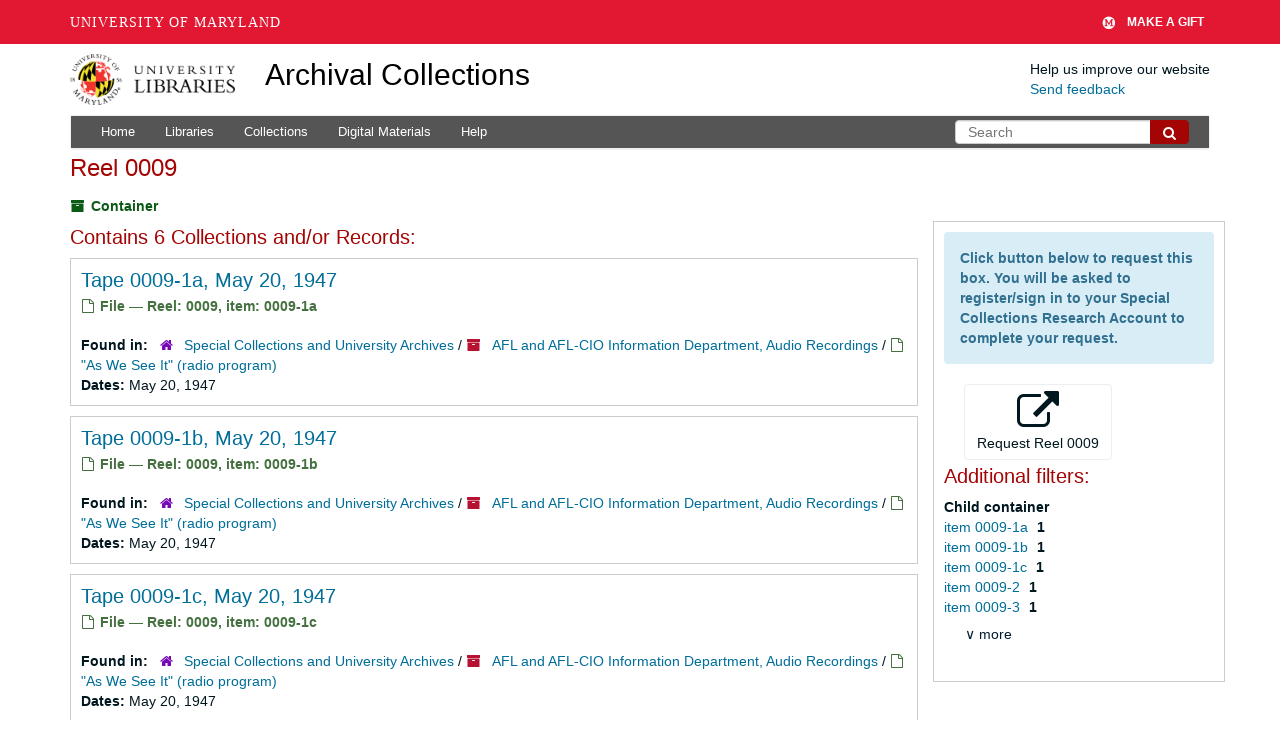

--- FILE ---
content_type: text/html; charset=UTF-8
request_url: https://archives.lib.umd.edu/repositories/2/top_containers/37871
body_size: 2247
content:
<!DOCTYPE html>
<html lang="en">
<head>
    <meta charset="utf-8">
    <meta name="viewport" content="width=device-width, initial-scale=1">
    <title></title>
    <style>
        body {
            font-family: "Arial";
        }
    </style>
    <script type="text/javascript">
    window.awsWafCookieDomainList = [];
    window.gokuProps = {
"key":"AQIDAHjcYu/GjX+QlghicBgQ/7bFaQZ+m5FKCMDnO+vTbNg96AEO9gbUdnuqRleedIFveoKBAAAAfjB8BgkqhkiG9w0BBwagbzBtAgEAMGgGCSqGSIb3DQEHATAeBglghkgBZQMEAS4wEQQMXCicb+XDQ2DOsA5iAgEQgDtOOjvqzKqZUOOF66YElXu3pyocg5gVC0/BC8tD+g1jRYn/JwfrKMBS9Rb8m+RPFq76YP0B8+1diFDu+g==",
          "iv":"D549ZACrvQAABaY/",
          "context":"SaWX1gY+Pf9kY7MP7LrCHmiqkXkL/mufdO5Aezcx5Yq5dsPGtyNWFTgy/[base64]/dkAckTi7e/aMUl37NHNmec/H6CCfPvwakIsjtMmmsWyr6qJFZ6criqb7FQdFRYrsLFEal9jRXK3TMSoL/B95dsOqDbWawoGuc739kdk4lCPR9gPq/D9VJhD5BlZ6QVkdlEnigsZjVFwGTh1SGj0Or9yDw1fXR+ENvgQ9VEJktq2AINd/WB7geyep4vDjgCgIV6zxEvgOwopjpYRQLaIfoQx6Hy0Kv3dE2YSCcYoGJgAz2UVqjGWKOefw2NH6qqNRxvCHOe7bSVDnAmSx+glhOYmkW/smIFy6tnuYfgSQMC48Spv6F+Na/FsBHa+f5Z/IsZWFzc0vAVAP2Mc75fecGkkz4LRb6rHJEq+LruYe4aqRw8YZSrM6BffszVNbKajvvHyz+3BjLfQZNVFPC8b7HBxtA8XdMevFqc"
};
    </script>
    <script src="https://242ca8fe7f10.63f99d93.us-east-2.token.awswaf.com/242ca8fe7f10/9e89e9a0218e/bf23a9a77b85/challenge.js"></script>
</head>
<body>
    <div id="challenge-container"></div>
    <script type="text/javascript">
        AwsWafIntegration.saveReferrer();
        AwsWafIntegration.checkForceRefresh().then((forceRefresh) => {
            if (forceRefresh) {
                AwsWafIntegration.forceRefreshToken().then(() => {
                    window.location.reload(true);
                });
            } else {
                AwsWafIntegration.getToken().then(() => {
                    window.location.reload(true);
                });
            }
        });
    </script>
    <noscript>
        <h1>JavaScript is disabled</h1>
        In order to continue, we need to verify that you're not a robot.
        This requires JavaScript. Enable JavaScript and then reload the page.
    </noscript>
</body>
</html>